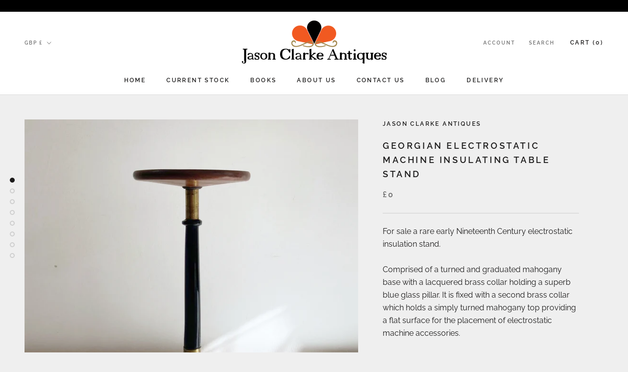

--- FILE ---
content_type: text/javascript
request_url: https://jasonclarkeantiques.co.uk/cdn/shop/t/9/assets/custom.js?v=183944157590872491501621597515
body_size: -580
content:
//# sourceMappingURL=/cdn/shop/t/9/assets/custom.js.map?v=183944157590872491501621597515
